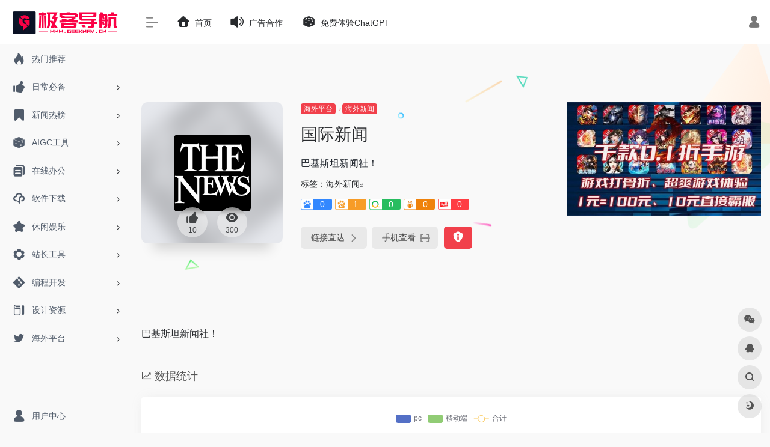

--- FILE ---
content_type: text/html; charset=UTF-8
request_url: https://www.geeknav.cn/sites/813.html
body_size: 12372
content:
<!DOCTYPE html>
<html lang="zh-CN" class="io-grey-mode">
<head> 
<meta charset="UTF-8">
<meta name="renderer" content="webkit"/>
<meta name="force-rendering" content="webkit"/>
<meta http-equiv="X-UA-Compatible" content="IE=edge, chrome=1">
<meta name="viewport" content="width=device-width, initial-scale=1.0, minimum-scale=1.0, maximum-scale=1.0, user-scalable=no">
<title>国际新闻 - 极客导航</title>
<meta name="theme-color" content="#f9f9f9" />
<meta name="keywords" content="国际新闻,极客导航" />
<meta name="description" content="巴基斯坦新闻社！" />
<meta property="og:type" content="article">
<meta property="og:url" content="https://www.geeknav.cn/sites/813.html"/> 
<meta property="og:title" content="国际新闻 - 极客导航">
<meta property="og:description" content="巴基斯坦新闻社！">
<meta property="og:image" content="https://www.geeknav.cn/gkico?client=SOCIAL&amp;type=FAVICON&amp;fallback_opts=TYPE,SIZE,URL&amp;size=128&amp;url=https://www.thenews.com.pk">
<meta property="og:site_name" content="极客导航">
<link rel="shortcut icon" href="https://www.geeknav.cn/wp-content/uploads/2024/03/geekico-80-80.png">
<link rel="apple-touch-icon" href="https://www.geeknav.cn/wp-content/uploads/2024/03/geekico-80-80.png">
<!--[if IE]><script src="https://www.geeknav.cn/wp-content/themes/onenav/js/html5.min.js"></script><![endif]-->
<meta name='robots' content='max-image-preview:large' />
<style id='classic-theme-styles-inline-css' type='text/css'>
/*! This file is auto-generated */
.wp-block-button__link{color:#fff;background-color:#32373c;border-radius:9999px;box-shadow:none;text-decoration:none;padding:calc(.667em + 2px) calc(1.333em + 2px);font-size:1.125em}.wp-block-file__button{background:#32373c;color:#fff;text-decoration:none}
</style>
<link rel='stylesheet' id='iconfont-css' href='https://www.geeknav.cn/wp-content/themes/onenav/css/iconfont.css?ver=4.1602' type='text/css' media='all' />
<link rel='stylesheet' id='iconfont-io-1-css' href='//at.alicdn.com/t/font_1620678_18rbnd2homc.css' type='text/css' media='all' />
<link rel='stylesheet' id='bootstrap-css' href='https://www.geeknav.cn/wp-content/themes/onenav/css/bootstrap.min.css?ver=4.1602' type='text/css' media='all' />
<link rel='stylesheet' id='lightbox-css' href='https://www.geeknav.cn/wp-content/themes/onenav/css/jquery.fancybox.min.css?ver=4.1602' type='text/css' media='all' />
<link rel='stylesheet' id='style-css' href='https://www.geeknav.cn/wp-content/themes/onenav/css/style.min.css?ver=4.1602' type='text/css' media='all' />
<script type="text/javascript" src="https://www.geeknav.cn/wp-content/themes/onenav/js/jquery.min.js?ver=4.1602" id="jquery-js"></script>
<script type="text/javascript" id="jquery-js-after">
/* <![CDATA[ */
/* <![CDATA[ */ 
        function loadFunc(func) {if (document.all){window.attachEvent("onload",func);}else{window.addEventListener("load",func,false);}}   
        /* ]]]]><![CDATA[> */
/* ]]> */
</script>
<link rel="canonical" href="https://www.geeknav.cn/sites/813.html" />
<style>.customize-width{max-width:1900px}.sidebar-nav{width:220px}@media (min-width: 768px){.main-content{margin-left:220px;}.main-content .page-header{left:220px;}}</style><!-- 自定义代码 -->
<!-- end 自定义代码 -->
</head> 
<body class="sites-template-default single single-sites postid-813 sidebar_no sites">
        <div id="sidebar" class="sticky sidebar-nav fade">
            <div class="modal-dialog h-100  sidebar-nav-inner">
                <div class="sidebar-logo border-bottom border-color">
                    <!-- logo -->
                    <div class="logo overflow-hidden">
                                                <a href="https://www.geeknav.cn" class="logo-expanded">
                            <img src="https://www.geeknav.cn/wp-content/uploads/2024/03/geeknav-logo.png" height="40" class="logo-light" alt="极客导航">
                            <img src="https://www.geeknav.cn/wp-content/uploads/2024/03/geeknav-logo.png" height="40" class="logo-dark d-none" alt="极客导航">
                        </a>
                        <a href="https://www.geeknav.cn" class="logo-collapsed">
                            <img src="https://www.geeknav.cn/wp-content/uploads/2024/03/geekico-80-80.png" height="40" class="logo-light" alt="极客导航">
                            <img src="https://www.geeknav.cn/wp-content/uploads/2024/03/geekico-80-80.png" height="40" class="logo-dark d-none" alt="极客导航">
                        </a>
                    </div>
                    <!-- logo end -->
                </div>
                <div class="sidebar-menu flex-fill">
                    <div class="sidebar-scroll" >
                        <div class="sidebar-menu-inner">
                            <ul> 
                                                                                                        <li class="sidebar-item">
                                            <a href="https://www.geeknav.cn/#term-2" class="">
                                                <i class="iconfont icon-hot icon-fw icon-lg"></i>
                                                <span>热门推荐</span>
                                            </a>
                                        </li> 
                                                                            <li class="sidebar-item">
                                                                                        <a href="https://www.geeknav.cn/#term-11" class="" data-change="https://www.geeknav.cn/#term-11">
                                                <i class="iconfont icon-like icon-fw icon-lg"></i>
                                                <span>日常必备</span>
                                            </a>
                                            <i class="iconfont icon-arrow-r-m sidebar-more text-sm"></i>
                                            <ul >
                                             
                                                <li>
                                                    <a href="https://www.geeknav.cn/#term-11-12" class=""><span>便捷工具</span></a>
                                                </li>
                                             
                                                <li>
                                                    <a href="https://www.geeknav.cn/#term-11-15" class=""><span>格式转换</span></a>
                                                </li>
                                             
                                                <li>
                                                    <a href="https://www.geeknav.cn/#term-11-16" class=""><span>系统维护</span></a>
                                                </li>
                                             
                                                <li>
                                                    <a href="https://www.geeknav.cn/#term-11-14" class=""><span>搜索引擎</span></a>
                                                </li>
                                                                                        </ul>
                                        </li>
                                                                        <li class="sidebar-item">
                                                                                        <a href="https://www.geeknav.cn/#term-17" class="" data-change="https://www.geeknav.cn/#term-17">
                                                <i class="iconfont icon-book-mark icon-fw icon-lg"></i>
                                                <span>新闻热榜</span>
                                            </a>
                                            <i class="iconfont icon-arrow-r-m sidebar-more text-sm"></i>
                                            <ul >
                                             
                                                <li>
                                                    <a href="https://www.geeknav.cn/#term-17-18" class=""><span>热搜榜单</span></a>
                                                </li>
                                             
                                                <li>
                                                    <a href="https://www.geeknav.cn/#term-17-19" class=""><span>综合新闻</span></a>
                                                </li>
                                             
                                                <li>
                                                    <a href="https://www.geeknav.cn/#term-17-20" class=""><span>科技新闻</span></a>
                                                </li>
                                             
                                                <li>
                                                    <a href="https://www.geeknav.cn/#term-17-21" class=""><span>财经新闻</span></a>
                                                </li>
                                             
                                                <li>
                                                    <a href="https://www.geeknav.cn/#term-17-23" class=""><span>体育新闻</span></a>
                                                </li>
                                             
                                                <li>
                                                    <a href="https://www.geeknav.cn/#term-17-24" class=""><span>军事新闻</span></a>
                                                </li>
                                             
                                                <li>
                                                    <a href="https://www.geeknav.cn/#term-17-22" class=""><span>娱乐新闻</span></a>
                                                </li>
                                             
                                                <li>
                                                    <a href="https://www.geeknav.cn/#term-17-25" class=""><span>时事评论</span></a>
                                                </li>
                                             
                                                <li>
                                                    <a href="https://www.geeknav.cn/#term-17-26" class=""><span>汽车资讯</span></a>
                                                </li>
                                                                                        </ul>
                                        </li>
                                                                        <li class="sidebar-item">
                                                                                        <a href="https://www.geeknav.cn/#term-27" class="" data-change="https://www.geeknav.cn/#term-27">
                                                <i class="iconfont icon-random icon-fw icon-lg"></i>
                                                <span>AIGC工具</span>
                                            </a>
                                            <i class="iconfont icon-arrow-r-m sidebar-more text-sm"></i>
                                            <ul >
                                             
                                                <li>
                                                    <a href="https://www.geeknav.cn/#term-27-28" class=""><span>AI热门推荐</span></a>
                                                </li>
                                             
                                                <li>
                                                    <a href="https://www.geeknav.cn/#term-27-29" class=""><span>AI对话聊天</span></a>
                                                </li>
                                             
                                                <li>
                                                    <a href="https://www.geeknav.cn/#term-27-30" class=""><span>AI写作工具</span></a>
                                                </li>
                                             
                                                <li>
                                                    <a href="https://www.geeknav.cn/#term-27-31" class=""><span>AI图像工具</span></a>
                                                </li>
                                             
                                                <li>
                                                    <a href="https://www.geeknav.cn/#term-27-33" class=""><span>AI办公工具</span></a>
                                                </li>
                                             
                                                <li>
                                                    <a href="https://www.geeknav.cn/#term-27-32" class=""><span>AI视频工具</span></a>
                                                </li>
                                             
                                                <li>
                                                    <a href="https://www.geeknav.cn/#term-27-35" class=""><span>AI音频工具</span></a>
                                                </li>
                                             
                                                <li>
                                                    <a href="https://www.geeknav.cn/#term-27-34" class=""><span>AI编程工具</span></a>
                                                </li>
                                             
                                                <li>
                                                    <a href="https://www.geeknav.cn/#term-27-36" class=""><span>AI语言翻译</span></a>
                                                </li>
                                             
                                                <li>
                                                    <a href="https://www.geeknav.cn/#term-27-38" class=""><span>AI营销工具</span></a>
                                                </li>
                                             
                                                <li>
                                                    <a href="https://www.geeknav.cn/#term-27-37" class=""><span>AI提示指令</span></a>
                                                </li>
                                             
                                                <li>
                                                    <a href="https://www.geeknav.cn/#term-27-39" class=""><span>AI算力平台</span></a>
                                                </li>
                                             
                                                <li>
                                                    <a href="https://www.geeknav.cn/#term-27-89" class=""><span>AI搜索引擎</span></a>
                                                </li>
                                                                                        </ul>
                                        </li>
                                                                        <li class="sidebar-item">
                                                                                        <a href="https://www.geeknav.cn/#term-40" class="" data-change="https://www.geeknav.cn/#term-40">
                                                <i class="iconfont icon-instructions icon-fw icon-lg"></i>
                                                <span>在线办公</span>
                                            </a>
                                            <i class="iconfont icon-arrow-r-m sidebar-more text-sm"></i>
                                            <ul >
                                             
                                                <li>
                                                    <a href="https://www.geeknav.cn/#term-40-41" class=""><span>办公软件</span></a>
                                                </li>
                                             
                                                <li>
                                                    <a href="https://www.geeknav.cn/#term-40-42" class=""><span>图片处理</span></a>
                                                </li>
                                             
                                                <li>
                                                    <a href="https://www.geeknav.cn/#term-40-43" class=""><span>文档协作</span></a>
                                                </li>
                                             
                                                <li>
                                                    <a href="https://www.geeknav.cn/#term-40-44" class=""><span>思维导图</span></a>
                                                </li>
                                             
                                                <li>
                                                    <a href="https://www.geeknav.cn/#term-40-45" class=""><span>PPT 模板</span></a>
                                                </li>
                                             
                                                <li>
                                                    <a href="https://www.geeknav.cn/#term-40-46" class=""><span>文档模板</span></a>
                                                </li>
                                             
                                                <li>
                                                    <a href="https://www.geeknav.cn/#term-40-47" class=""><span>合同范文</span></a>
                                                </li>
                                             
                                                <li>
                                                    <a href="https://www.geeknav.cn/#term-40-48" class=""><span>云盘存储</span></a>
                                                </li>
                                             
                                                <li>
                                                    <a href="https://www.geeknav.cn/#term-40-49" class=""><span>电子邮箱</span></a>
                                                </li>
                                                                                        </ul>
                                        </li>
                                                                        <li class="sidebar-item">
                                                                                        <a href="https://www.geeknav.cn/#term-13" class="" data-change="https://www.geeknav.cn/#term-13">
                                                <i class="io io-xiazai icon-fw icon-lg"></i>
                                                <span>软件下载</span>
                                            </a>
                                            <i class="iconfont icon-arrow-r-m sidebar-more text-sm"></i>
                                            <ul >
                                             
                                                <li>
                                                    <a href="https://www.geeknav.cn/#term-13-50" class=""><span>综合软件</span></a>
                                                </li>
                                             
                                                <li>
                                                    <a href="https://www.geeknav.cn/#term-13-51" class=""><span>软件社区</span></a>
                                                </li>
                                             
                                                <li>
                                                    <a href="https://www.geeknav.cn/#term-13-52" class=""><span>WIN软件</span></a>
                                                </li>
                                             
                                                <li>
                                                    <a href="https://www.geeknav.cn/#term-13-53" class=""><span>MAC软件</span></a>
                                                </li>
                                             
                                                <li>
                                                    <a href="https://www.geeknav.cn/#term-13-56" class=""><span>LINUX软件</span></a>
                                                </li>
                                             
                                                <li>
                                                    <a href="https://www.geeknav.cn/#term-13-54" class=""><span>安卓软件</span></a>
                                                </li>
                                             
                                                <li>
                                                    <a href="https://www.geeknav.cn/#term-13-55" class=""><span>IOS软件</span></a>
                                                </li>
                                                                                        </ul>
                                        </li>
                                                                        <li class="sidebar-item">
                                                                                        <a href="https://www.geeknav.cn/#term-57" class="" data-change="https://www.geeknav.cn/#term-57">
                                                <i class="iconfont icon-collection icon-fw icon-lg"></i>
                                                <span>休闲娱乐</span>
                                            </a>
                                            <i class="iconfont icon-arrow-r-m sidebar-more text-sm"></i>
                                            <ul >
                                             
                                                <li>
                                                    <a href="https://www.geeknav.cn/#term-57-60" class=""><span>在线影视</span></a>
                                                </li>
                                             
                                                <li>
                                                    <a href="https://www.geeknav.cn/#term-57-61" class=""><span>影视下载</span></a>
                                                </li>
                                             
                                                <li>
                                                    <a href="https://www.geeknav.cn/#term-57-59" class=""><span>小说阅读</span></a>
                                                </li>
                                             
                                                <li>
                                                    <a href="https://www.geeknav.cn/#term-57-58" class=""><span>网盘搜索</span></a>
                                                </li>
                                                                                        </ul>
                                        </li>
                                                                        <li class="sidebar-item">
                                                                                        <a href="https://www.geeknav.cn/#term-62" class="" data-change="https://www.geeknav.cn/#term-62">
                                                <i class="iconfont icon-seting icon-fw icon-lg"></i>
                                                <span>站长工具</span>
                                            </a>
                                            <i class="iconfont icon-arrow-r-m sidebar-more text-sm"></i>
                                            <ul >
                                             
                                                <li>
                                                    <a href="https://www.geeknav.cn/#term-62-63" class=""><span>运营工具</span></a>
                                                </li>
                                             
                                                <li>
                                                    <a href="https://www.geeknav.cn/#term-62-64" class=""><span>站长平台</span></a>
                                                </li>
                                             
                                                <li>
                                                    <a href="https://www.geeknav.cn/#term-62-66" class=""><span>模板源码</span></a>
                                                </li>
                                             
                                                <li>
                                                    <a href="https://www.geeknav.cn/#term-62-65" class=""><span>域名主机</span></a>
                                                </li>
                                             
                                                <li>
                                                    <a href="https://www.geeknav.cn/#term-62-68" class=""><span>域名交易</span></a>
                                                </li>
                                             
                                                <li>
                                                    <a href="https://www.geeknav.cn/#term-62-69" class=""><span>网站交易</span></a>
                                                </li>
                                             
                                                <li>
                                                    <a href="https://www.geeknav.cn/#term-62-70" class=""><span>友链交换</span></a>
                                                </li>
                                                                                        </ul>
                                        </li>
                                                                        <li class="sidebar-item">
                                                                                        <a href="https://www.geeknav.cn/#term-71" class="" data-change="https://www.geeknav.cn/#term-71">
                                                <i class="iconfont icon-git icon-fw icon-lg"></i>
                                                <span>编程开发</span>
                                            </a>
                                            <i class="iconfont icon-arrow-r-m sidebar-more text-sm"></i>
                                            <ul >
                                             
                                                <li>
                                                    <a href="https://www.geeknav.cn/#term-71-72" class=""><span>开发工具</span></a>
                                                </li>
                                             
                                                <li>
                                                    <a href="https://www.geeknav.cn/#term-71-74" class=""><span>运维工具</span></a>
                                                </li>
                                             
                                                <li>
                                                    <a href="https://www.geeknav.cn/#term-71-75" class=""><span>开发社区</span></a>
                                                </li>
                                             
                                                <li>
                                                    <a href="https://www.geeknav.cn/#term-71-76" class=""><span>大神博客</span></a>
                                                </li>
                                             
                                                <li>
                                                    <a href="https://www.geeknav.cn/#term-71-73" class=""><span>学习教程</span></a>
                                                </li>
                                             
                                                <li>
                                                    <a href="https://www.geeknav.cn/#term-71-77" class=""><span>在线课堂</span></a>
                                                </li>
                                                                                        </ul>
                                        </li>
                                                                        <li class="sidebar-item">
                                                                                        <a href="https://www.geeknav.cn/#term-78" class="" data-change="https://www.geeknav.cn/#term-78">
                                                <i class="io io-change icon-fw icon-lg"></i>
                                                <span>设计资源</span>
                                            </a>
                                            <i class="iconfont icon-arrow-r-m sidebar-more text-sm"></i>
                                            <ul >
                                             
                                                <li>
                                                    <a href="https://www.geeknav.cn/#term-78-79" class=""><span>高清图库</span></a>
                                                </li>
                                             
                                                <li>
                                                    <a href="https://www.geeknav.cn/#term-78-82" class=""><span>字体下载</span></a>
                                                </li>
                                             
                                                <li>
                                                    <a href="https://www.geeknav.cn/#term-78-84" class=""><span>在线设计</span></a>
                                                </li>
                                             
                                                <li>
                                                    <a href="https://www.geeknav.cn/#term-78-90" class=""><span>图标设计</span></a>
                                                </li>
                                             
                                                <li>
                                                    <a href="https://www.geeknav.cn/#term-78-80" class=""><span>设计教程</span></a>
                                                </li>
                                             
                                                <li>
                                                    <a href="https://www.geeknav.cn/#term-78-81" class=""><span>设计素材</span></a>
                                                </li>
                                             
                                                <li>
                                                    <a href="https://www.geeknav.cn/#term-78-83" class=""><span>配色方案</span></a>
                                                </li>
                                                                                        </ul>
                                        </li>
                                                                        <li class="sidebar-item">
                                                                                        <a href="https://www.geeknav.cn/#term-85" class="" data-change="https://www.geeknav.cn/#term-85">
                                                <i class="iconfont icon-twitter icon-fw icon-lg"></i>
                                                <span>海外平台</span>
                                            </a>
                                            <i class="iconfont icon-arrow-r-m sidebar-more text-sm"></i>
                                            <ul >
                                             
                                                <li>
                                                    <a href="https://www.geeknav.cn/#term-85-91" class=""><span>海外生活</span></a>
                                                </li>
                                             
                                                <li>
                                                    <a href="https://www.geeknav.cn/#term-85-92" class=""><span>海外影音</span></a>
                                                </li>
                                             
                                                <li>
                                                    <a href="https://www.geeknav.cn/#term-85-93" class=""><span>海外直播</span></a>
                                                </li>
                                             
                                                <li>
                                                    <a href="https://www.geeknav.cn/#term-85-94" class=""><span>海外新闻</span></a>
                                                </li>
                                             
                                                <li>
                                                    <a href="https://www.geeknav.cn/#term-85-95" class=""><span>海外科技</span></a>
                                                </li>
                                             
                                                <li>
                                                    <a href="https://www.geeknav.cn/#term-85-96" class=""><span>海外教育</span></a>
                                                </li>
                                             
                                                <li>
                                                    <a href="https://www.geeknav.cn/#term-85-97" class=""><span>海外趣站</span></a>
                                                </li>
                                                                                        </ul>
                                        </li>
                                 
                            </ul>
                        </div>
                    </div>
                </div>
                <div class="border-top py-2 border-color">
                    <div class="flex-bottom">
                        <ul> 
                            <li id="menu-item-27" class="menu-item menu-item-type-custom menu-item-object-custom menu-item-27 sidebar-item"><a href="https://www.geeknav.cn/wp-login.php">
        <i class="iconfont icon-user icon-fw icon-lg"></i>
                <span>用户中心</span></a></li>
 
                        </ul>
                    </div>
                </div>
            </div>
        </div>
        <div class="main-content flex-fill">    <div class=" header-nav">
        <div id="header" class="page-header sticky">
            <div class="navbar navbar-expand-md">
                <div class="container-fluid p-0 position-relative">
                    <div class="position-absolute w-100 text-center">
                        <a href="https://www.geeknav.cn" class="navbar-brand d-md-none m-0" title="极客导航">
                            <img src="https://www.geeknav.cn/wp-content/uploads/2024/03/geeknav-logo.png" class="logo-light" alt="极客导航" height="30">
                            <img src="https://www.geeknav.cn/wp-content/uploads/2024/03/geeknav-logo.png" class="logo-dark d-none" alt="极客导航" height="30">
                        </a>
                    </div>
                    <div class="nav-item d-md-none mobile-menu py-2 position-relative"><a href="javascript:" id="sidebar-switch" data-toggle="modal" data-target="#sidebar"><i class="iconfont icon-classification icon-lg"></i></a></div>                    <div class="collapse navbar-collapse order-2 order-md-1">
                        <div class="header-mini-btn">
                            <label>
                                <input id="mini-button" type="checkbox" checked="checked">
                                <svg viewBox="0 0 100 100" xmlns="http://www.w3.org/2000/svg"> 
                                    <path class="line--1" d="M0 40h62c18 0 18-20-17 5L31 55"></path>
                                    <path class="line--2" d="M0 50h80"></path>
                                    <path class="line--3" d="M0 60h62c18 0 18 20-17-5L31 45"></path>
                                </svg>
                            </label>
                        
                        </div>
                                                <ul class="navbar-nav navbar-top site-menu mr-4">
                            <li id="menu-item-12" class="menu-item menu-item-type-custom menu-item-object-custom menu-item-home menu-item-12"><a href="https://www.geeknav.cn/">
        <i class="iconfont icon-home icon-fw icon-lg"></i>
                <span>首页</span></a></li>
<li id="menu-item-1018" class="menu-item menu-item-type-post_type menu-item-object-page menu-item-1018"><a href="https://www.geeknav.cn/ad">
        <i class="iconfont icon-bulletin icon-fw icon-lg"></i>
                <span>广告合作</span></a></li>
<li id="menu-item-682" class="menu-item menu-item-type-custom menu-item-object-custom menu-item-682"><a href="https://www.moguoai.com/">
        <i class="iconfont icon-random icon-fw icon-lg"></i>
                <span>免费体验ChatGPT</span></a></li>
 
                        </ul>
                    </div>
                    <ul class="nav navbar-menu text-xs order-1 order-md-2 position-relative">
                                                                            <li class="nav-login ml-3 ml-md-4">
                                <a href="https://www.geeknav.cn/wp-login.php?redirect_to=https%3A%2F%2Fwww.geeknav.cn%2Fsites%2F813.html" title="登录"><i class="iconfont icon-user icon-lg"></i></a>
                            </li>
                                                                                            </ul>
                </div>
            </div>
        </div>
        <div class="placeholder"></div>
            </div>
  <div id="content" class="container my-4 my-md-5">
    <div class="background-fx"><img src="https://www.geeknav.cn/wp-content/themes/onenav/images/fx/shape-01.svg" class="shape-01"><img src="https://www.geeknav.cn/wp-content/themes/onenav/images/fx/shape-02.svg" class="shape-02"><img src="https://www.geeknav.cn/wp-content/themes/onenav/images/fx/shape-03.svg" class="shape-03"><img src="https://www.geeknav.cn/wp-content/themes/onenav/images/fx/shape-04.svg" class="shape-04"><img src="https://www.geeknav.cn/wp-content/themes/onenav/images/fx/shape-05.svg" class="shape-05"><img src="https://www.geeknav.cn/wp-content/themes/onenav/images/fx/shape-06.svg" class="shape-06"><img src="https://www.geeknav.cn/wp-content/themes/onenav/images/fx/shape-07.svg" class="shape-07"><img src="https://www.geeknav.cn/wp-content/themes/onenav/images/fx/shape-08.svg" class="shape-08"><img src="https://www.geeknav.cn/wp-content/themes/onenav/images/fx/shape-09.svg" class="shape-09"><img src="https://www.geeknav.cn/wp-content/themes/onenav/images/fx/shape-10.svg" class="shape-10"><img src="https://www.geeknav.cn/wp-content/themes/onenav/images/fx/shape-11.svg" class="shape-11"></div><div class="row site-content py-4 py-md-5 mb-xl-5 mb-0 mx-xxxl-n5"><!-- 网址信息 --><div class="col-12 col-sm-5 col-md-4 col-lg-3"><div class="siteico"><div class="blur blur-layer" style="background: transparent url(https://www.geeknav.cn/gkico?client=SOCIAL&amp;type=FAVICON&amp;fallback_opts=TYPE,SIZE,URL&amp;size=128&amp;url=https://www.thenews.com.pk) no-repeat center center;-webkit-background-size: cover;-moz-background-size: cover;-o-background-size: cover;background-size: cover;animation: rotate 30s linear infinite;"></div><img class="img-cover lazy unfancybox" src="https://www.geeknav.cn/wp-content/themes/onenav/images/t.png" data-src="https://www.geeknav.cn/gkico?client=SOCIAL&amp;type=FAVICON&amp;fallback_opts=TYPE,SIZE,URL&amp;size=128&amp;url=https://www.thenews.com.pk"  height="auto" width="auto"  alt="国际新闻"><div id="country" class="text-xs custom-piece_c_b country-piece" style="display:none;"><i class="iconfont icon-loading icon-spin"></i></div><div class="tool-actions text-center mt-md-4">
                <a href="javascript:;" data-action="post_like" data-id="813" class=" btn btn-like btn-icon btn-light rounded-circle p-2 mx-3 mx-md-2 " data-toggle="tooltip" data-placement="top" title="点赞">
                <span class="flex-column text-height-xs">
                    <i class="icon-lg iconfont icon-like"></i>
                    <small class="like-count text-xs mt-1">10</small>
                </span>
                </a><a href="javascript:;" class="btn-share-toggler btn btn-icon btn-light rounded-circle p-2 mx-3 mx-md-2" data-toggle="tooltip" data-placement="top" title="浏览"><span class="flex-column text-height-xs"><i class="icon-lg iconfont icon-chakan"></i><small class="share-count text-xs mt-1">300</small></span></a></div></div></div><div class="col mt-4 mt-sm-0"><div class="site-body text-sm"><a class="btn-cat custom_btn-d mr-1" href="https://www.geeknav.cn/favorites/abroad">海外平台</a><i class="iconfont icon-arrow-r-m custom-piece_c" style="font-size:50%;color:#f1404b;vertical-align:0.075rem"></i><a class='btn-cat custom_btn-d mr-1' href='https://www.geeknav.cn/favorites/abroadxw'>海外新闻</a><h1 class="site-name h3 my-3">国际新闻</h1><div class="mt-2"><p class="mb-2">巴基斯坦新闻社！</p>标签：<span class="mr-2"><a href="https://www.geeknav.cn/favorites/abroadxw" rel="tag">海外新闻</a><i class="iconfont icon-wailian text-ss"></i></span><div class="mt-2 sites-seo-load" data-url="www.thenews.com.pk" data-go_to="https://www.geeknav.cn/go/?url=aHR0cHM6Ly9zZW8uNTExOC5jb20vd3d3LnRoZW5ld3MuY29tLnBrP3Q9eWRt"><span class="sites-weight loading"></span><span class="sites-weight loading"></span><span class="sites-weight loading"></span><span class="sites-weight loading"></span><span class="sites-weight loading"></span></div><div class="site-go mt-3"><div id="security_check_img"></div><span class="site-go-url"><a href="https://www.geeknav.cn/go/?url=aHR0cHM6Ly93d3cudGhlbmV3cy5jb20ucGsv" title="国际新闻" target="_blank" class="btn btn-arrow mr-2"><span>链接直达<i class="iconfont icon-arrow-r-m"></i></span></a></span><a href="javascript:" class="btn btn-arrow qr-img"  data-toggle="tooltip" data-placement="bottom" data-html="true" title="<img src='https://www.geeknav.cn/qr/?text=https://www.thenews.com.pk/&#038;size=150&#038;margin=10' width='150'>"><span>手机查看<i class="iconfont icon-qr-sweep"></i></span></a><a href="javascript:" class="btn btn-danger qr-img tooltip-toggle rounded-lg" data-post_id="813" data-toggle="modal" data-placement="top" data-target="#report-sites-modal" title="反馈"><i class="iconfont icon-statement icon-lg"></i></a></div></div></div></div><!-- 网址信息 end --><div class="col-12 col-md-12 col-lg-4 mt-4 mt-lg-0"><div class="apd apd-right"><a href="http://game.hehesy.com/app/38043.html" target="_blank" style="display:"><img src="/images/AD/01zhegame.jpg" alt="广告也精彩"/></a>
</div></div></div>    <main class="content" role="main">
        <div class="content-wrap">
            <div class="content-layout">
                    <div class="panel site-content card transparent"> 
        <div class="card-body p-0">
            <div class="apd-bg">
                            </div> 
            <div class="panel-body single my-4 ">
                巴基斯坦新闻社！            </div>
        </div>
    </div>
        <h2 class="text-gray text-lg my-4"><i class="iconfont icon-zouxiang mr-1"></i>数据统计</h2>
    <div class="card io-chart"> 
        <div id="chart-container" class="" style="height:300px" data-type="sites" data-post_id="813" data-nonce="4bd0dc6f60">
            <div class="chart-placeholder p-4">
                <div class="legend">
                    <span></span>
                    <span></span>
                    <span></span>
                </div>
                <div class="pillar">
                    <span style="height:40%"></span>
                    <span style="height:60%"></span>
                    <span style="height:30%"></span>
                    <span style="height:70%"></span>
                    <span style="height:80%"></span>
                    <span style="height:60%"></span>
                    <span style="height:90%"></span>
                    <span style="height:50%"></span>
                </div>
            </div>
        </div> 
    </div> 
                    <h2 class="text-gray text-lg my-4"><i class="site-tag iconfont icon-tag icon-lg mr-1" ></i>相关导航</h2>
                <div class="row mb-n4"> 
                                    <div class="url-card col-6 col-sm-6 col-md-4 ">
                
        <div class="url-body default ">    
            <a href="https://www.geeknav.cn/sites/842.html" target="_blank"  data-id="842" data-url="http://www.voanews.com" class="card no-c  mb-4 site-842" data-toggle="tooltip" data-placement="bottom"  title="美国国家宣传机构！">
                <div class="card-body url-content d-flex align-items-center"> 
                                        <div class="url-img index-ico rounded-circle mr-2 d-flex align-items-center justify-content-center">
                        <img class=" lazy unfancybox" src="https://www.geeknav.cn/wp-content/themes/onenav/images/favicon.png" data-src="https://www.geeknav.cn/gkico?client=SOCIAL&amp;type=FAVICON&amp;fallback_opts=TYPE,SIZE,URL&amp;size=128&amp;url=http://www.voanews.com"  height="auto" width="auto"  alt="美国之音"> 
                    </div>
                                        <div class="url-info flex-fill">
                        <div class="text-sm overflowClip_1">
                        <strong>美国之音</strong>
                        </div>
                        <p class="overflowClip_1 m-0 text-muted text-xs">美国国家宣传机构！</p>
                    </div>
                </div> 
            </a> 
                        <a href="https://www.geeknav.cn/go/?url=aHR0cDovL3d3dy52b2FuZXdzLmNvbS8%3D" target="_blank" rel="external nofollow noopener" title="直达" class="togo text-center text-muted is-views" data-id="842" data-toggle="tooltip" data-placement="right"><i class="iconfont icon-goto"></i></a>
                    </div>
                </div>
                            <div class="url-card col-6 col-sm-6 col-md-4 ">
                
        <div class="url-body default ">    
            <a href="https://www.geeknav.cn/sites/815.html" target="_blank"  data-id="815" data-url="https://www.ftchinese.com" class="card no-c  mb-4 site-815" data-toggle="tooltip" data-placement="bottom"  title="英国《金融时报》旗下的中文商业财经网站！">
                <div class="card-body url-content d-flex align-items-center"> 
                                        <div class="url-img index-ico rounded-circle mr-2 d-flex align-items-center justify-content-center">
                        <img class=" lazy unfancybox" src="https://www.geeknav.cn/wp-content/themes/onenav/images/favicon.png" data-src="https://www.geeknav.cn/gkico?client=SOCIAL&amp;type=FAVICON&amp;fallback_opts=TYPE,SIZE,URL&amp;size=128&amp;url=https://www.ftchinese.com"  height="auto" width="auto"  alt="FT中文网"> 
                    </div>
                                        <div class="url-info flex-fill">
                        <div class="text-sm overflowClip_1">
                        <strong>FT中文网</strong>
                        </div>
                        <p class="overflowClip_1 m-0 text-muted text-xs">英国《金融时报》旗下的中文商业财经网站！</p>
                    </div>
                </div> 
            </a> 
                        <a href="https://www.geeknav.cn/go/?url=aHR0cHM6Ly93d3cuZnRjaGluZXNlLmNvbS8%3D" target="_blank" rel="external nofollow noopener" title="直达" class="togo text-center text-muted is-views" data-id="815" data-toggle="tooltip" data-placement="right"><i class="iconfont icon-goto"></i></a>
                    </div>
                </div>
                            <div class="url-card col-6 col-sm-6 col-md-4 ">
                
        <div class="url-body default ">    
            <a href="https://www.geeknav.cn/sites/835.html" target="_blank"  data-id="835" data-url="https://www.foxnews.com" class="card no-c  mb-4 site-835" data-toggle="tooltip" data-placement="bottom"  title="美国权威媒体！">
                <div class="card-body url-content d-flex align-items-center"> 
                                        <div class="url-img index-ico rounded-circle mr-2 d-flex align-items-center justify-content-center">
                        <img class=" lazy unfancybox" src="https://www.geeknav.cn/wp-content/themes/onenav/images/favicon.png" data-src="https://www.geeknav.cn/gkico?client=SOCIAL&amp;type=FAVICON&amp;fallback_opts=TYPE,SIZE,URL&amp;size=128&amp;url=https://www.foxnews.com"  height="auto" width="auto"  alt="福克斯"> 
                    </div>
                                        <div class="url-info flex-fill">
                        <div class="text-sm overflowClip_1">
                        <strong>福克斯</strong>
                        </div>
                        <p class="overflowClip_1 m-0 text-muted text-xs">美国权威媒体！</p>
                    </div>
                </div> 
            </a> 
                        <a href="https://www.geeknav.cn/go/?url=aHR0cHM6Ly93d3cuZm94bmV3cy5jb20v" target="_blank" rel="external nofollow noopener" title="直达" class="togo text-center text-muted is-views" data-id="835" data-toggle="tooltip" data-placement="right"><i class="iconfont icon-goto"></i></a>
                    </div>
                </div>
                            <div class="url-card col-6 col-sm-6 col-md-4 ">
                
        <div class="url-body default ">    
            <a href="https://www.geeknav.cn/sites/811.html" target="_blank"  data-id="811" data-url="https://tass.com" class="card no-c  mb-4 site-811" data-toggle="tooltip" data-placement="bottom"  title="俄罗斯最大的通讯社！">
                <div class="card-body url-content d-flex align-items-center"> 
                                        <div class="url-img index-ico rounded-circle mr-2 d-flex align-items-center justify-content-center">
                        <img class=" lazy unfancybox" src="https://www.geeknav.cn/wp-content/themes/onenav/images/favicon.png" data-src="https://www.geeknav.cn/gkico?client=SOCIAL&amp;type=FAVICON&amp;fallback_opts=TYPE,SIZE,URL&amp;size=128&amp;url=https://tass.com"  height="auto" width="auto"  alt="俄塔社"> 
                    </div>
                                        <div class="url-info flex-fill">
                        <div class="text-sm overflowClip_1">
                        <strong>俄塔社</strong>
                        </div>
                        <p class="overflowClip_1 m-0 text-muted text-xs">俄罗斯最大的通讯社！</p>
                    </div>
                </div> 
            </a> 
                        <a href="https://www.geeknav.cn/go/?url=aHR0cHM6Ly90YXNzLmNvbS8%3D" target="_blank" rel="external nofollow noopener" title="直达" class="togo text-center text-muted is-views" data-id="811" data-toggle="tooltip" data-placement="right"><i class="iconfont icon-goto"></i></a>
                    </div>
                </div>
                            <div class="url-card col-6 col-sm-6 col-md-4 ">
                
        <div class="url-body default ">    
            <a href="https://www.geeknav.cn/sites/834.html" target="_blank"  data-id="834" data-url="https://apnews.com" class="card no-c  mb-4 site-834" data-toggle="tooltip" data-placement="bottom"  title="美国最大的通讯社！">
                <div class="card-body url-content d-flex align-items-center"> 
                                        <div class="url-img index-ico rounded-circle mr-2 d-flex align-items-center justify-content-center">
                        <img class=" lazy unfancybox" src="https://www.geeknav.cn/wp-content/themes/onenav/images/favicon.png" data-src="https://www.geeknav.cn/gkico?client=SOCIAL&amp;type=FAVICON&amp;fallback_opts=TYPE,SIZE,URL&amp;size=128&amp;url=https://apnews.com"  height="auto" width="auto"  alt="美联社"> 
                    </div>
                                        <div class="url-info flex-fill">
                        <div class="text-sm overflowClip_1">
                        <strong>美联社</strong>
                        </div>
                        <p class="overflowClip_1 m-0 text-muted text-xs">美国最大的通讯社！</p>
                    </div>
                </div> 
            </a> 
                        <a href="https://www.geeknav.cn/go/?url=aHR0cHM6Ly9hcG5ld3MuY29tLw%3D%3D" target="_blank" rel="external nofollow noopener" title="直达" class="togo text-center text-muted is-views" data-id="834" data-toggle="tooltip" data-placement="right"><i class="iconfont icon-goto"></i></a>
                    </div>
                </div>
                            <div class="url-card col-6 col-sm-6 col-md-4 ">
                
        <div class="url-body default ">    
            <a href="https://www.geeknav.cn/sites/826.html" target="_blank"  data-id="826" data-url="https://www.kyodo.co.jp" class="card no-c  mb-4 site-826" data-toggle="tooltip" data-placement="bottom"  title="日本最大的通讯社！">
                <div class="card-body url-content d-flex align-items-center"> 
                                        <div class="url-img index-ico rounded-circle mr-2 d-flex align-items-center justify-content-center">
                        <img class=" lazy unfancybox" src="https://www.geeknav.cn/wp-content/themes/onenav/images/favicon.png" data-src="https://www.geeknav.cn/gkico?client=SOCIAL&amp;type=FAVICON&amp;fallback_opts=TYPE,SIZE,URL&amp;size=128&amp;url=https://www.kyodo.co.jp"  height="auto" width="auto"  alt="日本共同社"> 
                    </div>
                                        <div class="url-info flex-fill">
                        <div class="text-sm overflowClip_1">
                        <strong>日本共同社</strong>
                        </div>
                        <p class="overflowClip_1 m-0 text-muted text-xs">日本最大的通讯社！</p>
                    </div>
                </div> 
            </a> 
                        <a href="https://www.geeknav.cn/go/?url=aHR0cHM6Ly93d3cua3lvZG8uY28uanAv" target="_blank" rel="external nofollow noopener" title="直达" class="togo text-center text-muted is-views" data-id="826" data-toggle="tooltip" data-placement="right"><i class="iconfont icon-goto"></i></a>
                    </div>
                </div>
                            </div>
                
<!-- comments -->
            </div><!-- content-layout end -->
        </div><!-- content-wrap end -->
        </main>
</div><!-- container end -->
 
<div class="main-footer footer-stick container container-fluid customize-width pt-4 pb-3 footer-type-big">

    <div class="footer-inner card rounded-xl m-0">
        <div class="footer-text card-body text-muted text-center text-md-left">
                        <div class="row my-4">
                                <div class="col-12 col-md-4 mb-4 mb-md-0">
                    <a class="footer-logo" href="https://www.geeknav.cn" title="极客导航">
                        <img src="https://www.geeknav.cn/wp-content/uploads/2024/03/geeknav-logo.png" class="logo-light mb-3" alt="极客导航" height="40">
                        <img src="https://www.geeknav.cn/wp-content/uploads/2024/03/geeknav-logo.png" class="logo-dark d-none mb-3" alt="极客导航" height="40">
                    </a>
                    <div class="text-sm">极客导航(GEEKNAV)是一个聚焦于互联网前沿行业的网站目录，汇聚了包括但不限于开发者、设计师、人工智能等技术行业的素材、工具、资讯的热门网站。
</div>
                </div>
                                <div class="col-12 col-md-5 mb-4 mb-md-0"> 
                    <p class="footer-links text-sm mb-3"><a href="/">友链申请</a>
<a href="/">免责声明</a>
<a href="/ad">广告合作</a>
<a href="/">关于我们</a></p>                                        <div class="footer-social">
                        <a class="rounded-circle bg-light qr-img" href="javascript:;" data-toggle="tooltip" data-placement="top" data-html="true" title="<img src='https://www.geeknav.cn/wp-content/uploads/2024/03/wxewm.png' height='100' width='100'>">
                                    <i class="iconfont icon-wechat"></i>
                                </a><a class="rounded-circle bg-light" href="http://wpa.qq.com/msgrd?v=3&uin=65434752&site=qq&menu=yes" target="_blank"  data-toggle="tooltip" data-placement="top" title="QQ" rel="external noopener nofollow">
                                    <i class="iconfont icon-qq"></i>
                                </a><a class="rounded-circle bg-light" href="mailto:imoguo@yeah.net" target="_blank"  data-toggle="tooltip" data-placement="top" title="Email" rel="external noopener nofollow">
                                    <i class="iconfont icon-email"></i>
                                </a>                    </div>
                </div>
                                <div class="col-12 col-md-3 text-md-right mb-4 mb-md-0">
                                    <div class="footer-mini-img" data-toggle="tooltip" title="扫码加微信">
                        <p class="bg-light rounded-lg p-1">
                            <img class=" " src="https://www.geeknav.cn/wp-content/uploads/2024/03/wxewm.png" alt="扫码加微信极客导航">
                        </p>
                        <span class="text-muted text-ss mt-2">扫码加微信</span>
                    </div>
                                </div>
                            </div>
                        <div class="footer-copyright text-xs">
            Copyright © 2019 - 2024 <a class="" title="极客导航" href="https://www.geeknav.cn/" rel="home">WWW.GEEKNAV.CN</a> 极客导航
<a class="" href="https://beian.miit.gov.cn/" target="_blank" rel="link noopener">浙ICP备19016249号-9</a>&nbsp;&nbsp;<script>
var _hmt = _hmt || [];
(function() {
  var hm = document.createElement("script");
  hm.src = "https://hm.baidu.com/hm.js?abf1aa48eec80a2463c30e320410577d";
  var s = document.getElementsByTagName("script")[0]; 
  s.parentNode.insertBefore(hm, s);
})();
</script>            </div>
        </div>
    </div>
</div>
</div><!-- main-content end -->

<footer>
    <div id="footer-tools" class="d-flex flex-column">
        <a href="javascript:" id="go-to-up" class="btn rounded-circle go-up m-1" rel="go-top">
            <i class="iconfont icon-to-up"></i>
        </a>
        <a class="btn rounded-circle custom-tool0 m-1 qr-img" href="javascript:;" data-toggle="tooltip" data-html="true" data-placement="left" title="<img src='https://www.geeknav.cn/wp-content/uploads/2024/03/wxewm.png' height='100' width='100'>">
                    <i class="iconfont icon-wechat"></i>
                </a><a class="btn rounded-circle custom-tool1 m-1" href="http://wpa.qq.com/msgrd?v=3&uin=65434752&site=qq&menu=yes" target="_blank"  data-toggle="tooltip" data-placement="left" title="QQ" rel="external noopener nofollow">
                    <i class="iconfont icon-qq"></i>
                </a>                <a href="javascript:" data-toggle="modal" data-target="#search-modal" class="btn rounded-circle m-1" rel="search">
            <i class="iconfont icon-search"></i>
        </a>
                                        <a href="javascript:" id="switch-mode" class="btn rounded-circle switch-dark-mode m-1" data-toggle="tooltip" data-placement="left" title="夜间模式">
            <i class="mode-ico iconfont icon-light"></i>
        </a>
            </div>
</footer>
  
<div class="modal fade search-modal" id="search-modal">
    <div class="modal-dialog modal-lg modal-dialog-centered">
        <div class="modal-content">  
            <div class="modal-body">
                 
<div id="search" class="s-search mx-auto my-4">
    <div id="search-list" class="hide-type-list">
        <div class="s-type">
            <span></span>
            <div class="s-type-list">
                <label for="m_type-baidu" data-page="home" data-id="group-a">常用</label><label for="m_type-baidu1" data-page="home" data-id="group-b">搜索</label><label for="m_type-br" data-page="home" data-id="group-c">工具</label><label for="m_type-zhihu" data-page="home" data-id="group-d">社区</label><label for="m_type-taobao1" data-page="home" data-id="group-e">生活</label>            </div>
        </div>
        <div class="search-group group-a"><span class="type-text text-muted">常用</span><ul class="search-type"><li><input checked="checked" hidden type="radio" name="type2" data-page="home" id="m_type-baidu" value="https://www.baidu.com/s?wd=%s%" data-placeholder="百度一下"><label for="m_type-baidu"><span class="text-muted">百度</span></label></li><li><input hidden type="radio" name="type2" data-page="home" id="m_type-bing" value="https://cn.bing.com/search?q=%s%" data-placeholder="微软Bing搜索"><label for="m_type-bing"><span class="text-muted">Bing</span></label></li><li><input hidden type="radio" name="type2" data-page="home" id="m_type-google" value="https://www.google.com/search?q=%s%" data-placeholder="谷歌两下"><label for="m_type-google"><span class="text-muted">Google</span></label></li><li><input hidden type="radio" name="type2" data-page="home" id="m_type-zhannei" value="https://www.geeknav.cn/?post_type=sites&amp;s=%s%" data-placeholder="站内搜索"><label for="m_type-zhannei"><span class="text-muted">站内</span></label></li></ul></div><div class="search-group group-b"><span class="type-text text-muted">搜索</span><ul class="search-type"><li><input hidden type="radio" name="type2" data-page="home" id="m_type-baidu1" value="https://www.baidu.com/s?wd=%s%" data-placeholder="百度一下"><label for="m_type-baidu1"><span class="text-muted">百度</span></label></li><li><input hidden type="radio" name="type2" data-page="home" id="m_type-bing1" value="https://cn.bing.com/search?q=%s%" data-placeholder="微软Bing搜索"><label for="m_type-bing1"><span class="text-muted">Bing</span></label></li><li><input hidden type="radio" name="type2" data-page="home" id="m_type-google1" value="https://www.google.com/search?q=%s%" data-placeholder="谷歌两下"><label for="m_type-google1"><span class="text-muted">Google</span></label></li><li><input hidden type="radio" name="type2" data-page="home" id="m_type-360" value="https://www.so.com/s?q=%s%" data-placeholder="360好搜"><label for="m_type-360"><span class="text-muted">360</span></label></li><li><input hidden type="radio" name="type2" data-page="home" id="m_type-sogo" value="https://www.sogou.com/web?query=%s%" data-placeholder="搜狗搜索"><label for="m_type-sogo"><span class="text-muted">搜狗</span></label></li><li><input hidden type="radio" name="type2" data-page="home" id="m_type-sm" value="https://yz.m.sm.cn/s?q=%s%" data-placeholder="UC移动端搜索"><label for="m_type-sm"><span class="text-muted">神马</span></label></li></ul></div><div class="search-group group-c"><span class="type-text text-muted">工具</span><ul class="search-type"><li><input hidden type="radio" name="type2" data-page="home" id="m_type-br" value="https://seo.5118.com/%s%?t=ydm" data-placeholder="请输入网址(不带https://)"><label for="m_type-br"><span class="text-muted">权重查询</span></label></li><li><input hidden type="radio" name="type2" data-page="home" id="m_type-links" value="https://ahrefs.5118.com/%s%?t=ydm" data-placeholder="请输入网址(不带https://)"><label for="m_type-links"><span class="text-muted">友链检测</span></label></li><li><input hidden type="radio" name="type2" data-page="home" id="m_type-icp" value="https://icp.5118.com/domain/%s%?t=ydm" data-placeholder="请输入网址(不带https://)"><label for="m_type-icp"><span class="text-muted">备案查询</span></label></li><li><input hidden type="radio" name="type2" data-page="home" id="m_type-seo" value="https://seo.5118.com/%s%?t=ydm" data-placeholder="请输入网址(不带https://)"><label for="m_type-seo"><span class="text-muted">SEO查询</span></label></li><li><input hidden type="radio" name="type2" data-page="home" id="m_type-ciku" value="https://www.5118.com/seo/newrelated/%s%?t=ydm" data-placeholder="请输入关键词"><label for="m_type-ciku"><span class="text-muted">关键词挖掘</span></label></li><li><input hidden type="radio" name="type2" data-page="home" id="m_type-51key" value="https://so.5118.com/all/%s%?t=ydm" data-placeholder="请输入关键词"><label for="m_type-51key"><span class="text-muted">素材搜索</span></label></li><li><input hidden type="radio" name="type2" data-page="home" id="m_type-51kt" value="https://www.kt1.com/wordfrequency/yuliao/%s%?t=ydm" data-placeholder="请输入关键词"><label for="m_type-51kt"><span class="text-muted">大数据词云</span></label></li></ul></div><div class="search-group group-d"><span class="type-text text-muted">社区</span><ul class="search-type"><li><input hidden type="radio" name="type2" data-page="home" id="m_type-zhihu" value="https://www.zhihu.com/search?type=content&amp;q=%s%" data-placeholder="知乎"><label for="m_type-zhihu"><span class="text-muted">知乎</span></label></li><li><input hidden type="radio" name="type2" data-page="home" id="m_type-wechat" value="https://weixin.sogou.com/weixin?type=2&amp;query=%s%" data-placeholder="微信"><label for="m_type-wechat"><span class="text-muted">微信</span></label></li><li><input hidden type="radio" name="type2" data-page="home" id="m_type-weibo" value="https://s.weibo.com/weibo/%s%" data-placeholder="微博"><label for="m_type-weibo"><span class="text-muted">微博</span></label></li><li><input hidden type="radio" name="type2" data-page="home" id="m_type-douban" value="https://www.douban.com/search?q=%s%" data-placeholder="豆瓣"><label for="m_type-douban"><span class="text-muted">豆瓣</span></label></li><li><input hidden type="radio" name="type2" data-page="home" id="m_type-why" value="https://ask.seowhy.com/search/?q=%s%" data-placeholder="SEO问答社区"><label for="m_type-why"><span class="text-muted">搜外问答</span></label></li></ul></div><div class="search-group group-e"><span class="type-text text-muted">生活</span><ul class="search-type"><li><input hidden type="radio" name="type2" data-page="home" id="m_type-taobao1" value="https://s.taobao.com/search?q=%s%" data-placeholder="淘宝"><label for="m_type-taobao1"><span class="text-muted">淘宝</span></label></li><li><input hidden type="radio" name="type2" data-page="home" id="m_type-jd" value="https://search.jd.com/Search?keyword=%s%" data-placeholder="京东"><label for="m_type-jd"><span class="text-muted">京东</span></label></li><li><input hidden type="radio" name="type2" data-page="home" id="m_type-xiachufang" value="https://www.xiachufang.com/search/?keyword=%s%" data-placeholder="下厨房"><label for="m_type-xiachufang"><span class="text-muted">下厨房</span></label></li><li><input hidden type="radio" name="type2" data-page="home" id="m_type-xiangha" value="https://www.xiangha.com/so/?q=caipu&amp;s=%s%" data-placeholder="香哈菜谱"><label for="m_type-xiangha"><span class="text-muted">香哈菜谱</span></label></li><li><input hidden type="radio" name="type2" data-page="home" id="m_type-12306" value="https://www.12306.cn/?%s%" data-placeholder="12306"><label for="m_type-12306"><span class="text-muted">12306</span></label></li><li><input hidden type="radio" name="type2" data-page="home" id="m_type-kd100" value="https://www.kuaidi100.com/?%s%" data-placeholder="快递100"><label for="m_type-kd100"><span class="text-muted">快递100</span></label></li><li><input hidden type="radio" name="type2" data-page="home" id="m_type-qunar" value="https://www.qunar.com/?%s%" data-placeholder="去哪儿"><label for="m_type-qunar"><span class="text-muted">去哪儿</span></label></li></ul></div>    </div>
    <form action="https://www.geeknav.cn?s=" method="get" target="_blank" class="super-search-fm">
        <input type="text" id="m_search-text" class="form-control smart-tips search-key" zhannei="" autocomplete="off" placeholder="输入关键字搜索" style="outline:0" data-status="true">
        <button type="submit" id="btn_search"><i class="iconfont icon-search"></i></button>
    </form> 
    <div class="card search-smart-tips" style="display: none">
        <ul></ul>
    </div>
</div>
  
                <div class="px-1 mb-3"><i class="text-xl iconfont icon-hot mr-1" style="color:#f1404b;"></i><span class="h6">热门推荐： </span></div>
                <div class="mb-3">
                                    </div>
            </div>  
            <div style="position: absolute;bottom: -40px;width: 100%;text-align: center;"><a href="javascript:" data-dismiss="modal"><i class="iconfont icon-close-circle icon-2x" style="color: #fff;"></i></a></div>
        </div>
    </div>  
</div>
    <div class="modal fade add_new_sites_modal" id="report-sites-modal" tabindex="-1" role="dialog" aria-labelledby="report-sites-title" aria-hidden="true">
        <div class="modal-dialog modal-dialog-centered" role="document">
            <div class="modal-content">
                <div class="modal-header">
                    <h5 class="modal-title text-md" id="report-sites-title">反馈</h5>
                    <button type="button" id="close-sites-modal" class="close io-close" data-dismiss="modal" aria-label="Close">
                        <i aria-hidden="true" class="iconfont icon-close-circle text-xl"></i>
                    </button>
                </div>
                <div class="modal-body"> 
                    <div class="alert alert-info" role="alert">
                    <i class="iconfont icon-statement "></i> 让我们一起共建文明社区！您的反馈至关重要！                    </div>
                    <form id="report-form" method="post"> 
                        <input type="hidden" name="post_id" value="813">
                        <input type="hidden" name="action" value="report_site_content">
                        <div class="form-row">
                            <div class="col-6 py-1">
                                <label><input type="radio" name="reason" class="reason-type-1" value="1" checked> 已失效</label>
                            </div><div class="col-6 py-1">
                                <label><input type="radio" name="reason" class="reason-type-2" value="2" > 重定向&变更</label>
                            </div><div class="col-6 py-1">
                                <label><input type="radio" name="reason" class="reason-type-3" value="3" > 已屏蔽</label>
                            </div><div class="col-6 py-1">
                                <label><input type="radio" name="reason" class="reason-type-4" value="4" > 敏感内容</label>
                            </div><div class="col-6 py-1">
                                <label><input type="radio" name="reason" class="reason-type-0" value="0" > 其他</label>
                            </div>                        </div>
                        <div class="form-group other-reason-input" style="display: none;">
                            <input type="text" class="form-control other-reason" value="" placeholder="其它信息，可选">
                        </div>  
                        <div class="form-group redirect-url-input" style="display: none;">
                            <input type="text" class="form-control redirect-url" value="" placeholder="重定向&变更后的地址">
                        </div> 
                        <div class=" text-center">
                            <button type="submit" class="btn btn-danger">提交反馈</button>
                        </div> 
                    </form>
                </div> 
            </div>
        </div>
        <script>
        $(function () {
            $('.tooltip-toggle').tooltip();
            $('input[type=radio][name=reason]').change(function() {
                var t = $(this); 
                var reason = $('.other-reason-input');
                var url = $('.redirect-url-input');
                reason.hide();
                url.hide();
                if(t.val()==='0'){
                    reason.show();
                }else if(t.val()==='2'){
                    url.show();
                }
            }); 
            $(document).on("submit",'#report-form', function(event){
                event.preventDefault(); 
                var t = $(this); 
                var reason = t.find('input[name="reason"]:checked').val();
                if(reason === "0"){
                    reason = t.find('.other-reason').val();
                    if(reason==""){
                        showAlert(JSON.parse('{"status":4,"msg":"信息不能为空！"}'));
                        return false;
                    }
                }
                if(reason === "2"){
                    if(t.find('.redirect-url').val()==""){
                        showAlert(JSON.parse('{"status":4,"msg":"信息不能为空！"}'));
                        return false;
                    }
                }
                $.ajax({
                    url: 'https://www.geeknav.cn/wp-admin/admin-ajax.php',
                    type: 'POST', 
                    dataType: 'json',
                    data: {
                        action : t.find('input[name="action"]').val(),
                        post_id : t.find('input[name="post_id"]').val(),
                        reason : reason,
                        redirect : t.find('.redirect-url').val(),
                    },
                })
                .done(function(response) {   
                    if(response.status == 1){
                        $('#report-sites-modal').modal('hide');
                    } 
                    showAlert(response);
                })
                .fail(function() {  
                    showAlert(JSON.parse('{"status":4,"msg":"网络错误 --."}'));
                }); 
                return false;
            });
        });
        </script>
    </div>
    <script type="text/javascript" src="https://www.geeknav.cn/wp-content/themes/onenav/js/popper.min.js?ver=4.1602" id="popper-js"></script>
<script type="text/javascript" src="https://www.geeknav.cn/wp-content/themes/onenav/js/bootstrap.min.js?ver=4.1602" id="bootstrap-js"></script>
<script type="text/javascript" src="https://www.geeknav.cn/wp-content/themes/onenav/js/theia-sticky-sidebar.js?ver=4.1602" id="sidebar-js"></script>
<script type="text/javascript" src="https://www.geeknav.cn/wp-content/themes/onenav/js/lazyload.min.js?ver=4.1602" id="lazyload-js"></script>
<script type="text/javascript" src="https://www.geeknav.cn/wp-content/themes/onenav/js/jquery.fancybox.min.js?ver=4.1602" id="lightbox-js-js"></script>
<script type="text/javascript" id="appjs-js-extra">
/* <![CDATA[ */
var theme = {"ajaxurl":"https:\/\/www.geeknav.cn\/wp-admin\/admin-ajax.php","uri":"https:\/\/www.geeknav.cn\/wp-content\/themes\/onenav","loginurl":"https:\/\/www.geeknav.cn\/wp-login.php?redirect_to=https%3A%2F%2Fwww.geeknav.cn%2Fsites%2F813.html","sitesName":"\u6781\u5ba2\u5bfc\u822a","addico":"https:\/\/www.geeknav.cn\/wp-content\/themes\/onenav\/images\/add.png","order":"asc","formpostion":"top","defaultclass":"io-grey-mode","isCustomize":"","icourl":"https:\/\/www.geeknav.cn\/gkico?client=SOCIAL&type=FAVICON&fallback_opts=TYPE,SIZE,URL&size=128&url=","icopng":"","urlformat":"0","customizemax":"10","newWindow":"1","lazyload":"1","minNav":"0","loading":"0","hotWords":"baidu","classColumns":" col-2a col-sm-2a col-md-2a col-lg-3a col-xl-5a col-xxl-6a ","apikey":"WyJNakF5TVRJMk16Z3hNalkzIiwiTVE9PSJd","isHome":"","version":"4.1602"};
var localize = {"liked":"\u60a8\u5df2\u7ecf\u8d5e\u8fc7\u4e86!","like":"\u8c22\u8c22\u70b9\u8d5e!","networkerror":"\u7f51\u7edc\u9519\u8bef --.","selectCategory":"\u4e3a\u4ec0\u4e48\u4e0d\u9009\u5206\u7c7b\u3002","addSuccess":"\u6dfb\u52a0\u6210\u529f\u3002","timeout":"\u8bbf\u95ee\u8d85\u65f6\uff0c\u8bf7\u518d\u8bd5\u8bd5\uff0c\u6216\u8005\u624b\u52a8\u586b\u5199\u3002","lightMode":"\u65e5\u95f4\u6a21\u5f0f","nightMode":"\u591c\u95f4\u6a21\u5f0f","editBtn":"\u7f16\u8f91","okBtn":"\u786e\u5b9a","urlExist":"\u8be5\u7f51\u5740\u5df2\u7ecf\u5b58\u5728\u4e86 --.","cancelBtn":"\u53d6\u6d88","successAlert":"\u6210\u529f","infoAlert":"\u4fe1\u606f","warningAlert":"\u8b66\u544a","errorAlert":"\u9519\u8bef","extractionCode":"\u7f51\u76d8\u63d0\u53d6\u7801\u5df2\u590d\u5236\uff0c\u70b9\u201c\u786e\u5b9a\u201d\u8fdb\u5165\u4e0b\u8f7d\u9875\u9762\u3002","wait":"\u8bf7\u7a0d\u5019","loading":"\u6b63\u5728\u5904\u7406\u8bf7\u7a0d\u540e...","userAgreement":"\u8bf7\u5148\u9605\u8bfb\u5e76\u540c\u610f\u7528\u6237\u534f\u8bae","reSend":"\u79d2\u540e\u91cd\u65b0\u53d1\u9001","weChatPay":"\u5fae\u4fe1\u652f\u4ed8","alipay":"\u652f\u4ed8\u5b9d","scanQRPay":"\u8bf7\u626b\u7801\u652f\u4ed8","payGoto":"\u652f\u4ed8\u6210\u529f\uff0c\u9875\u9762\u8df3\u8f6c\u4e2d"};
/* ]]> */
</script>
<script type="text/javascript" src="https://www.geeknav.cn/wp-content/themes/onenav/js/app.min.js?ver=4.1602" id="appjs-js"></script>
<script type="text/javascript" id="appjs-js-after">
/* <![CDATA[ */
/* <![CDATA[ */ 
    $(document).ready(function(){if($("#search-text")[0]){$("#search-text").focus();}});
    /* ]]]]><![CDATA[> */
/* ]]> */
</script>
<script type="text/javascript" src="https://www.geeknav.cn/wp-includes/js/comment-reply.min.js?ver=6.4.3" id="comment-reply-js" async="async" data-wp-strategy="async"></script>
<script type="text/javascript" src="https://www.geeknav.cn/wp-content/themes/onenav/js/comments-ajax.js?ver=4.1602" id="comments-ajax-js"></script>
<script type="text/javascript" src="https://www.geeknav.cn/wp-content/themes/onenav/js/echarts.min.js?ver=4.1602" id="echarts-js"></script>
<script type="text/javascript" src="https://www.geeknav.cn/wp-content/themes/onenav/js/sites-chart.js?ver=4.1602" id="sites-chart-js"></script>
    <script type="text/javascript">
        console.log("数据库查询：41次 | 页面生成耗时：1.232543s");
    </script>
 
<!-- 自定义代码 -->
<!-- end 自定义代码 -->
</body>
</html>